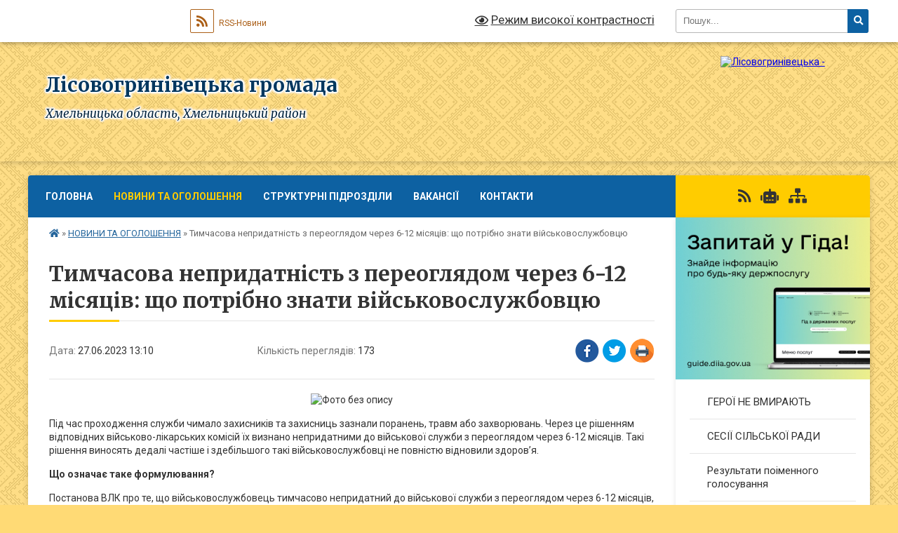

--- FILE ---
content_type: text/html; charset=UTF-8
request_url: https://lisovogrynivecka-rada.gov.ua/news/1687860798/
body_size: 11776
content:
<!DOCTYPE html>
<html lang="uk">
<head>
	<!--[if IE]><meta http-equiv="X-UA-Compatible" content="IE=edge"><![endif]-->
	<meta charset="utf-8">
	<meta name="viewport" content="width=device-width, initial-scale=1">
	<!--[if IE]><script>
		document.createElement('header');
		document.createElement('nav');
		document.createElement('main');
		document.createElement('section');
		document.createElement('article');
		document.createElement('aside');
		document.createElement('footer');
		document.createElement('figure');
		document.createElement('figcaption');
	</script><![endif]-->
	<title>Тимчасова непридатність з переоглядом через 6-12 місяців: що потрібно знати військовослужбовцю | Лісовогринівецька громада</title>
	<meta name="description" content=". . Під час проходження служби чимало захисників та захисниць зазнали поранень, травм або захворювань. Через це рішенням відповідних військово-лікарських комісій їх визнано непридатними до військової служби з переоглядом через 6-12 місяців.">
	<meta name="keywords" content="Тимчасова, непридатність, з, переоглядом, через, 6-12, місяців:, що, потрібно, знати, військовослужбовцю, |, Лісовогринівецька, громада">

	
		<meta property="og:image" content="https://rada.info/upload/users_files/04403717/30c9962a3858366bd47bad71d2b0b64c.jpg">
	<meta property="og:image:width" content="218">
	<meta property="og:image:height" content="150">
			<meta property="og:title" content="Тимчасова непридатність з переоглядом через 6-12 місяців: що потрібно знати військовослужбовцю">
				<meta property="og:type" content="article">
	<meta property="og:url" content="https://lisovogrynivecka-rada.gov.ua/news/1687860798/">
		
		<link rel="apple-touch-icon" sizes="57x57" href="https://gromada.org.ua/apple-icon-57x57.png">
	<link rel="apple-touch-icon" sizes="60x60" href="https://gromada.org.ua/apple-icon-60x60.png">
	<link rel="apple-touch-icon" sizes="72x72" href="https://gromada.org.ua/apple-icon-72x72.png">
	<link rel="apple-touch-icon" sizes="76x76" href="https://gromada.org.ua/apple-icon-76x76.png">
	<link rel="apple-touch-icon" sizes="114x114" href="https://gromada.org.ua/apple-icon-114x114.png">
	<link rel="apple-touch-icon" sizes="120x120" href="https://gromada.org.ua/apple-icon-120x120.png">
	<link rel="apple-touch-icon" sizes="144x144" href="https://gromada.org.ua/apple-icon-144x144.png">
	<link rel="apple-touch-icon" sizes="152x152" href="https://gromada.org.ua/apple-icon-152x152.png">
	<link rel="apple-touch-icon" sizes="180x180" href="https://gromada.org.ua/apple-icon-180x180.png">
	<link rel="icon" type="image/png" sizes="192x192"  href="https://gromada.org.ua/android-icon-192x192.png">
	<link rel="icon" type="image/png" sizes="32x32" href="https://gromada.org.ua/favicon-32x32.png">
	<link rel="icon" type="image/png" sizes="96x96" href="https://gromada.org.ua/favicon-96x96.png">
	<link rel="icon" type="image/png" sizes="16x16" href="https://gromada.org.ua/favicon-16x16.png">
	<link rel="manifest" href="https://gromada.org.ua/manifest.json">
	<meta name="msapplication-TileColor" content="#ffffff">
	<meta name="msapplication-TileImage" content="https://gromada.org.ua/ms-icon-144x144.png">
	<meta name="theme-color" content="#ffffff">
	
	
		<meta name="robots" content="">
	
	<link rel="preconnect" href="https://fonts.googleapis.com">
	<link rel="preconnect" href="https://fonts.gstatic.com" crossorigin>
	<link href="https://fonts.googleapis.com/css?family=Merriweather:400i,700|Roboto:400,400i,700,700i&amp;subset=cyrillic-ext" rel="stylesheet">

    <link rel="preload" href="https://cdnjs.cloudflare.com/ajax/libs/font-awesome/5.9.0/css/all.min.css" as="style">
	<link rel="stylesheet" href="https://cdnjs.cloudflare.com/ajax/libs/font-awesome/5.9.0/css/all.min.css" integrity="sha512-q3eWabyZPc1XTCmF+8/LuE1ozpg5xxn7iO89yfSOd5/oKvyqLngoNGsx8jq92Y8eXJ/IRxQbEC+FGSYxtk2oiw==" crossorigin="anonymous" referrerpolicy="no-referrer" />
	
	
    <link rel="preload" href="//gromada.org.ua/themes/ukraine/css/styles_vip.css?v=3.38" as="style">
	<link rel="stylesheet" href="//gromada.org.ua/themes/ukraine/css/styles_vip.css?v=3.38">
	
	<link rel="stylesheet" href="//gromada.org.ua/themes/ukraine/css/260/theme_vip.css?v=1768749890">
	
		<!--[if lt IE 9]>
	<script src="https://oss.maxcdn.com/html5shiv/3.7.2/html5shiv.min.js"></script>
	<script src="https://oss.maxcdn.com/respond/1.4.2/respond.min.js"></script>
	<![endif]-->
	<!--[if gte IE 9]>
	<style type="text/css">
		.gradient { filter: none; }
	</style>
	<![endif]-->

</head>
<body class=" right">

	<a href="#top_menu" class="skip-link link" aria-label="Перейти до головного меню (Alt+1)" accesskey="1">Перейти до головного меню (Alt+1)</a>
	<a href="#left_menu" class="skip-link link" aria-label="Перейти до бічного меню (Alt+2)" accesskey="2">Перейти до бічного меню (Alt+2)</a>
    <a href="#main_content" class="skip-link link" aria-label="Перейти до головного вмісту (Alt+3)" accesskey="3">Перейти до текстового вмісту (Alt+3)</a>

	

		<div id="all_screen">

						<section class="search_menu">
				<div class="wrap">
					<div class="row">
						<div class="grid-25 fl">
							<form action="https://lisovogrynivecka-rada.gov.ua/search/" class="search">
								<input type="text" name="q" value="" placeholder="Пошук..." aria-label="Введіть пошукову фразу" required>
								<button type="submit" name="search" value="y" aria-label="Натисніть, щоб здійснити пошук"><i class="fa fa-search"></i></button>
							</form>
							<a id="alt_version_eye" href="#" title="Режим високої контрастності" onclick="return set_special('1365134970fffeec60b8999b5244b59ddc7bb5e6');"><i class="far fa-eye"></i></a>
						</div>
						<div class="grid-75">
							<div class="row">
								<div class="grid-25" style="padding-top: 13px;">
									<div id="google_translate_element"></div>
								</div>
								<div class="grid-25" style="padding-top: 13px;">
									<a href="https://gromada.org.ua/rss/260/" class="rss" title="RSS-стрічка"><span><i class="fa fa-rss"></i></span> RSS-Новини</a>
								</div>
								<div class="grid-50 alt_version_block">

									<div class="alt_version">
										<a href="#" class="set_special_version" onclick="return set_special('1365134970fffeec60b8999b5244b59ddc7bb5e6');"><i class="far fa-eye"></i> Режим високої контрастності</a>
									</div>

								</div>
								<div class="clearfix"></div>
							</div>
						</div>
						<div class="clearfix"></div>
					</div>
				</div>
			</section>
			
			<header>
				<div class="wrap">
					<div class="row">

						<div class="grid-25 logo fl">
							<a href="https://lisovogrynivecka-rada.gov.ua/" id="logo">
								<img src="https://rada.info/upload/users_files/04403717/gerb/На-шапку-сайту.На-оголошення.png" alt="Лісовогринівецька - ">
							</a>
						</div>
						<div class="grid-75 title fr">
							<div class="slogan_1">Лісовогринівецька громада</div>
							<div class="slogan_2">Хмельницька область, Хмельницький район</div>
						</div>
						<div class="clearfix"></div>

					</div>
					
										
				</div>
			</header>

			<div class="wrap">
				<section class="middle_block">

					<div class="row">
						<div class="grid-75 fr">
							<nav class="main_menu" id="top_menu">
								<ul>
																		<li class="">
										<a href="https://lisovogrynivecka-rada.gov.ua/main/">ГОЛОВНА</a>
																													</li>
																		<li class="active has-sub">
										<a href="https://lisovogrynivecka-rada.gov.ua/news/">НОВИНИ ТА ОГОЛОШЕННЯ</a>
																				<button onclick="return show_next_level(this);" aria-label="Показати підменю"></button>
																														<ul>
																						<li>
												<a href="https://lisovogrynivecka-rada.gov.ua/novini-pensijnogo-fondu-15-06-22-15-05-2023/">Новини пенсійного фонду</a>
																																			</li>
																						<li>
												<a href="https://lisovogrynivecka-rada.gov.ua/podatkovi-novini-15-05-57-15-05-2023/">Податкові новини</a>
																																			</li>
																																</ul>
																			</li>
																		<li class="">
										<a href="https://lisovogrynivecka-rada.gov.ua/strukturni-pidrozdili-11-30-49-31-05-2016/">СТРУКТУРНІ ПІДРОЗДІЛИ</a>
																													</li>
																		<li class="">
										<a href="https://lisovogrynivecka-rada.gov.ua/vakansii-1540277688/">ВАКАНСІЇ</a>
																													</li>
																		<li class="">
										<a href="https://lisovogrynivecka-rada.gov.ua/feedback/">КОНТАКТИ</a>
																													</li>
																										</ul>

								<button class="menu-button" id="open-button" tabindex="-1"><i class="fas fa-bars"></i> Меню сайту</button>

							</nav>
							
							<div class="clearfix"></div>

														<section class="bread_crumbs">
								<div xmlns:v="http://rdf.data-vocabulary.org/#"><a href="https://lisovogrynivecka-rada.gov.ua/" title="Головна сторінка"><i class="fas fa-home"></i></a> &raquo; <a href="https://lisovogrynivecka-rada.gov.ua/news/" aria-current="page">НОВИНИ ТА ОГОЛОШЕННЯ</a>  &raquo; <span>Тимчасова непридатність з переоглядом через 6-12 місяців: що потрібно знати військовослужбовцю</span></div>
							</section>
							
							<main id="main_content">

																											<h1>Тимчасова непридатність з переоглядом через 6-12 місяців: що потрібно знати військовослужбовцю</h1>


<div class="row">
	<div class="grid-30 one_news_date">
		Дата: <span>27.06.2023 13:10</span>
	</div>
	<div class="grid-30 one_news_count">
		Кількість переглядів: <span>173</span>
	</div>
		<div class="grid-30 one_news_socials">
		<button class="social_share" data-type="fb" aria-label="Поширити у Фейсбук"><img src="//gromada.org.ua/themes/ukraine/img/share/fb.png" alt="Іконка Facebook"></button>
		<button class="social_share" data-type="tw" aria-label="Поширити в Tweitter"><img src="//gromada.org.ua/themes/ukraine/img/share/tw.png" alt="Іконка Twitter"></button>
		<button class="print_btn" onclick="window.print();" aria-label="Надрукувати статтю"><img src="//gromada.org.ua/themes/ukraine/img/share/print.png" alt="Значок принтера"></button>
	</div>
		<div class="clearfix"></div>
</div>

<hr>

<p style="text-align: center;"><img alt="Фото без опису"  alt="" src="https://rada.info/upload/users_files/04403717/30c9962a3858366bd47bad71d2b0b64c.jpg" style="width: 218px; height: 150px;" /></p>

<p>Під час проходження служби чимало захисників та захисниць зазнали поранень, травм або захворювань. Через це рішенням відповідних військово-лікарських комісій їх визнано непридатними до військової служби з переоглядом через 6-12 місяців. Такі рішення виносять дедалі частіше і здебільшого такі військовослужбовці не повністю відновили здоров&rsquo;я.</p>

<p><strong open="" original-background-color="rgba(0, 0, 0, 0)" original-background-image="none" original-border-color="rgb(51, 51, 51)" original-box-shadow="none" original-color="rgb(51, 51, 51)" original-font-family="" sans="">Що означає таке формулювання?</strong></p>

<p>Постанова ВЛК про те, що військовослужбовець тимчасово непридатний до військової служби з переоглядом через 6-12 місяців, означає, що стан здоров&rsquo;я військовослужбовця нині не дозволяє йому/їй виконувати обов&rsquo;язки військової служби, оскільки після зазнаної травми (поранення, контузії, каліцтва) або проведеного оперативного втручання потрібен час (6-12 місяців) для відновлення функцій органів та систем органів. Тобто непридатність до</p>

<p>військової служби є тимчасовою і з часом його/її стан може стабілізуватися.</p>

<p>Однак це не означає, що у разі такого висновку ВЛК, тобто тимчасової непридатності, ви не будете проходити служби в цей період часу. Діючі військовослужбовці, визнані тимчасово непридатними, за рішенням командира можуть бути виведені поза штат (в розпорядження), залишатися в розташуванні військових частин для виконання обов&rsquo;язків з урахуванням стану здоров&rsquo;я.</p>

<p>Згідно з Довідником військовослужбовця&nbsp;<a href="https://l.facebook.com/l.php?u=https%3A%2F%2Fturbota.mil.gov.ua%2Fdovidnyk-poranenogo%3Ffbclid%3DIwAR3Q-xjFiIom67aNgJvlJHGF2vfpB7FjqOMJ1ZgGy-INH3D9rZ1TEgj82FU&amp;h=AT1A0B0mJNzDFCnBeVjyofHRCG_BngRzulpyYLRz0B27CUL3WFgZa65IJQ7N3li2IB_8TeO2pTcP1OfMeVsqvIYwzWldbAGVixd2S4b7yl9dZ2fifnfKDjev0KWcbOJdMKLl&amp;__tn__=-UK-R&amp;c[0]=[base64]" open="" original-background-color="rgba(0, 0, 0, 0)" original-background-image="none" original-border-color="rgb(77, 178, 236)" original-box-shadow="none" original-color="rgb(77, 178, 236)" original-font-family="" sans="">https://turbota.mil.gov.ua/dovidnyk-poranenogo</a>&nbsp;, алгоритм дій у разі постанови про тимчасову непридатність до військової служби з переоглядом через 6-12 місяців такий:</p>

<p>- написати рапорт на ім&rsquo;я командира військової частини, у якому повідомити про рішення ВЛК та додати відповідні медичні довідки для прийняття рішення щодо продовження військової служби;</p>

<p>- отримати розпорядження командира щодо продовження військової служби;</p>

<p>- через 6-12 місяців подати рапорт на отримання направлення на ВЛК для повторного медичного обстеження.</p>

<p>- Після повторного огляду військово-лікарська комісія приймає постанову, чи здатний військовослужбовець до подальшого несення служби.</p>

<p>&nbsp;</p>

<p style="text-align: center;">&nbsp;</p>
<div class="clearfix"></div>

<hr>



<p><a href="https://lisovogrynivecka-rada.gov.ua/news/" class="btn btn-grey">&laquo; повернутися</a></p>																	
							</main>
						</div>
						<div class="grid-25 fl">

							<div class="project_name">
								<a href="https://gromada.org.ua/rss/260/" rel="nofollow" target="_blank" title="RSS-стрічка новин сайту"><i class="fas fa-rss"></i></a>
																<a href="https://lisovogrynivecka-rada.gov.ua/feedback/#chat_bot" title="Наша громада в смартфоні"><i class="fas fa-robot"></i></a>
																																																								<a href="https://lisovogrynivecka-rada.gov.ua/sitemap/" title="Мапа сайту"><i class="fas fa-sitemap"></i></a>
							</div>
														<aside class="left_sidebar">
							
																<div class="diia_guide">
									<a href="https://guide.diia.gov.ua/" rel="nofollow" target="_blank" title="Посилання на Гіда з державних послуг"><img src="https://gromada.org.ua/upload/diia_guide.jpg" alt="Гід державних послуг"></a>
								</div>
								
																<nav class="sidebar_menu" id="left_menu">
									<ul>
																				<li class="">
											<a href="https://lisovogrynivecka-rada.gov.ua/geroi-ne-vmirajut-14-48-18-13-08-2024/">ГЕРОЇ НЕ ВМИРАЮТЬ</a>
																																</li>
																				<li class="">
											<a href="https://lisovogrynivecka-rada.gov.ua/sesii-silskoi-radi-10-41-17-11-04-2017/">СЕСІЇ СІЛЬСЬКОЇ РАДИ</a>
																																</li>
																				<li class="">
											<a href="https://lisovogrynivecka-rada.gov.ua/rezultati-poimennogo-golosuvannya-12-03-35-22-03-2017/">Результати поіменного голосування</a>
																																</li>
																				<li class=" has-sub">
											<a href="https://lisovogrynivecka-rada.gov.ua/vikonavchij-komitet-silskoi-radi-15-58-56-04-04-2017/">Виконавчий комітет сільської ради</a>
																						<button onclick="return show_next_level(this);" aria-label="Показати підменю"></button>
																																	<i class="fa fa-chevron-right"></i>
											<ul>
																								<li class="">
													<a href="https://lisovogrynivecka-rada.gov.ua/sklad-vikonavchogo-komitetu-14-48-15-15-05-2023/">Склад виконавчого комітету</a>
																																						</li>
																																			</ul>
																					</li>
																				<li class="">
											<a href="https://lisovogrynivecka-rada.gov.ua/sluzhba-u-spravah-veteraniv-13-34-49-01-05-2025/">Ветеранський супровід</a>
																																</li>
																				<li class=" has-sub">
											<a href="https://lisovogrynivecka-rada.gov.ua/grafiki-prijomu-gromadyan-13-49-12-03-02-2022/">Графіки прийому громадян</a>
																						<button onclick="return show_next_level(this);" aria-label="Показати підменю"></button>
																																	<i class="fa fa-chevron-right"></i>
											<ul>
																								<li class="">
													<a href="https://lisovogrynivecka-rada.gov.ua/grafik-osobistogo-prijomu-gromadyan-lisovogriniveckim-silskim-golovoju-13-51-46-03-02-2022/">Графік особистого прийому громадян Лісовогринівецьким сільським головою</a>
																																						</li>
																								<li class="">
													<a href="https://lisovogrynivecka-rada.gov.ua/grafik-viiznih-osobistih-prijomiv-gromadyan-lisovogriniveckim-silskim-golovoju-ta-pershim-zastupnikom-silskogo-golovi-13-52-38-03-02-2022/">Графік виїзних особистих прийомів громадян Лісовогринівецьким сільським головою та першим заступником сільського голови</a>
																																						</li>
																								<li class="">
													<a href="https://lisovogrynivecka-rada.gov.ua/grafik-roboti-pracivnikiv-starostinskogo-okrugu-z-centrom-v-s-pashkivci-13-55-01-03-02-2022/">Графік роботи працівників старостинського округу з центром в с. Пашківці</a>
																																						</li>
																								<li class="">
													<a href="https://lisovogrynivecka-rada.gov.ua/grafik-roboti-pracivnikiv-starostinskogo-okrugu-z-centrom-v-s-arkadiivci-13-55-38-03-02-2022/">Графік роботи працівників старостинського округу з центром в с. Аркадіївці</a>
																																						</li>
																								<li class="">
													<a href="https://lisovogrynivecka-rada.gov.ua/grafik-roboti-pracivnikiv-starostinskogo-okrugu-z-centrom-v-s-stufchinci-13-57-50-03-02-2022/">Графік роботи працівників старостинського округу з центром в с. Стуфчинці</a>
																																						</li>
																								<li class="">
													<a href="https://lisovogrynivecka-rada.gov.ua/grafik-roboti-pracivnikiv-starostinskogo-okrugu-z-centrom-v-s-gnativci-13-59-34-03-02-2022/">Графік роботи працівників старостинського округу з центром в с. Гнатівці</a>
																																						</li>
																								<li class="">
													<a href="https://lisovogrynivecka-rada.gov.ua/grafik-roboti-pracivnikiv-starostinskogo-okrugu-z-centrom-v-s-shpichinci-14-01-06-03-02-2022/">Графік роботи працівників старостинського округу з центром в с. Шпичинці</a>
																																						</li>
																								<li class="">
													<a href="https://lisovogrynivecka-rada.gov.ua/timchasovij-grafik-prijomu-gromadyan-lisovogriniveckim-silskim-golovoju-v-s-stufchinci-ta-s-tiranivka-14-47-13-05-05-2023/">Тимчасовий графік прийому громадян Лісовогринівецьким сільським головою в с. Стуфчинці та с. Тиранівка</a>
																																						</li>
																																			</ul>
																					</li>
																				<li class="">
											<a href="https://lisovogrynivecka-rada.gov.ua/civilnij-zahist-1539772221/">Цивільний захист</a>
																																</li>
																				<li class="">
											<a href="https://lisovogrynivecka-rada.gov.ua/dostup-do-publichnoi-informacii-14-41-58-09-04-2021/">Доступ до публічної інформації</a>
																																</li>
																				<li class=" has-sub">
											<a href="https://lisovogrynivecka-rada.gov.ua/normativna-baza-1539844262/">Нормативна база</a>
																						<button onclick="return show_next_level(this);" aria-label="Показати підменю"></button>
																																	<i class="fa fa-chevron-right"></i>
											<ul>
																								<li class="">
													<a href="https://lisovogrynivecka-rada.gov.ua/reglament-silskoi-radi-vosmogo-sklikannya-14-18-35-02-01-2021/">Регламент сільської ради восьмого скликання</a>
																																						</li>
																																			</ul>
																					</li>
																				<li class="">
											<a href="https://lisovogrynivecka-rada.gov.ua/regulyatorna-politika-1554895761/">Регуляторні акти</a>
																																</li>
																				<li class="">
											<a href="https://lisovogrynivecka-rada.gov.ua/protidiya-domashnomu-nasilstvu-1559899672/">Протидія домашньому насильству</a>
																																</li>
																				<li class=" has-sub">
											<a href="https://lisovogrynivecka-rada.gov.ua/sluzhba-u-spravah-ditej-10-44-07-27-10-2021/">Служба у справах дітей</a>
																						<button onclick="return show_next_level(this);" aria-label="Показати підменю"></button>
																																	<i class="fa fa-chevron-right"></i>
											<ul>
																								<li class="">
													<a href="https://lisovogrynivecka-rada.gov.ua/yak-podati-dokumenti-schob-vstati-na-kvartirnij-oblik-10-46-16-27-10-2021/">Як подати документи, щоб встати на квартирний облік</a>
																																						</li>
																								<li class="">
													<a href="https://lisovogrynivecka-rada.gov.ua/odnorazova-dopomoga-dlya-ditejsirit-ditej-pozbavlenih-batkivskogo-pikluvannya-ta-osib-z-ih-chisla-10-47-05-27-10-2021/">Одноразова допомога для дітей-сиріт, дітей, позбавлених батьківського піклування та осіб, з їх числа</a>
																																						</li>
																								<li class="">
													<a href="https://lisovogrynivecka-rada.gov.ua/patronatna-simya-11-11-28-28-09-2022/">Патронатна сім'я</a>
																																						</li>
																																			</ul>
																					</li>
																				<li class="">
											<a href="https://lisovogrynivecka-rada.gov.ua/derzhavna-reestraciya-aktiv-civilnogo-stanu-15-52-39-25-04-2024/">Державна реєстрація актів цивільного стану</a>
																																</li>
																				<li class="">
											<a href="https://lisovogrynivecka-rada.gov.ua/informaciya-pro-centr-nadannya-socialnih-poslug-lisovogriniveckoi-silskoi-radi-11-06-42-03-01-2023/">Центр надання соціальних послуг</a>
																																</li>
																				<li class="">
											<a href="https://lisovogrynivecka-rada.gov.ua/generalni-plani-naselenih-punktiv-gromadi-14-39-17-25-10-2022/">Генеральні плани населених пунктів громади</a>
																																</li>
																				<li class="">
											<a href="https://lisovogrynivecka-rada.gov.ua/perelik-zatverdzhenih-pravil-na-teritorii-lisovogriniveckoi-gromadi-14-17-02-20-07-2023/">Перелік затверджених правил на території Лісовогринівецької громади</a>
																																</li>
																				<li class=" has-sub">
											<a href="https://lisovogrynivecka-rada.gov.ua/deputatskij-sklad-14-53-21-15-05-2023/">Депутатський склад</a>
																						<button onclick="return show_next_level(this);" aria-label="Показати підменю"></button>
																																	<i class="fa fa-chevron-right"></i>
											<ul>
																								<li class="">
													<a href="https://lisovogrynivecka-rada.gov.ua/postijna-komisiya-z-pitan-mistobuduvannya-budivnictva-pitan-zhitlovokomunalnogo-gospodarstva-komunalnoi-vlasnosti-zemelnih-vidnosin-ta-ohoro-16-44-35-29-11-2023/">Постійна комісія з питань містобудування, будівництва, питань житлово-комунального господарства, комунальної власності земельних відносин та охорони природи, благоустрою</a>
																																						</li>
																								<li class="">
													<a href="https://lisovogrynivecka-rada.gov.ua/postijna-komisiya-z-pitan-osviti-kulturi-molodi-fizichnoi-kulturi-ohoroni-zdorov’ya-ta-socialnogo-zahistu-prav-ljudini-zakonnosti-deputats-16-45-32-29-11-2023/">Постійна комісія з питань освіти, культури, молоді, фізичної культури, охорони здоров’я та соціального захисту, прав людини, законності, депутатської діяльності, етики та ЗМІ</a>
																																						</li>
																								<li class="">
													<a href="https://lisovogrynivecka-rada.gov.ua/postijna-komisiya-z-pitan-planuvannya-finansiv-bjudzhetureglamentu-socialnoekonomichnogo-rozvitku-ta-pidpriemnictva-16-45-48-29-11-2023/">Постійна комісія з питань планування, фінансів, бюджету,регламенту соціально-економічного розвитку та підприємництва</a>
																																						</li>
																																			</ul>
																					</li>
																				<li class=" has-sub">
											<a href="https://lisovogrynivecka-rada.gov.ua/ochischennya-vladi-10-15-04-16-01-2017/">Очищення влади</a>
																						<button onclick="return show_next_level(this);" aria-label="Показати підменю"></button>
																																	<i class="fa fa-chevron-right"></i>
											<ul>
																								<li class="">
													<a href="https://lisovogrynivecka-rada.gov.ua/rozporyadzhennya-silskogo-golovi-graljuka-vv-pro-pochatok-provedennya-perevirki-peredbachenoi-zakonom-ukraini-pro-ochischennya-vladi-11-33-54-16-01-20/">Розпорядження сільського голови Гралюка В.В. "Про початок проведення перевірки, передбаченої Законом України "Про очищення влади"</a>
																																						</li>
																								<li class="">
													<a href="https://lisovogrynivecka-rada.gov.ua/povidomlennya-pro-pochatok-perevirki-peredbachenoi-zakonom-ukraini-pro-ochischennya-vladi-11-34-40-16-01-2017/">Повідомлення про початок перевірки, передбаченої Законом України "Про очищення влади"</a>
																																						</li>
																								<li class="">
													<a href="https://lisovogrynivecka-rada.gov.ua/ljustraciya-11-35-23-16-01-2017/">Люстрація</a>
																																						</li>
																																			</ul>
																					</li>
																				<li class="">
											<a href="https://lisovogrynivecka-rada.gov.ua/robocha-grupa-z-pitan-legalizacii-zarobitnoi-plati-i-zajnyatosti-naselennya-14-38-57-20-04-2017/">Робоча група з питань легалізації заробітньої плати і зайнятості населення</a>
																																</li>
																				<li class="">
											<a href="https://lisovogrynivecka-rada.gov.ua/pasporti-bjudzhetnih-program-15-32-05-20-04-2021/">Паспорти бюджетних програм</a>
																																</li>
																				<li class="">
											<a href="https://lisovogrynivecka-rada.gov.ua/podatkova-sluzhba-informue-13-23-50-26-04-2021/">Податкова служба інформує!</a>
																																</li>
																				<li class="">
											<a href="https://lisovogrynivecka-rada.gov.ua/more_news2/">Події</a>
																																</li>
																													</ul>
								</nav>

																	<div class="petition_block">

	<div class="petition_title">Публічні закупівлі</div>

		<p><a href="https://lisovogrynivecka-rada.gov.ua/prozorro/" title="Прозорро - публічні закупівлі"><img src="//gromada.org.ua/themes/ukraine/img/prozorro_logo.png?v=2025" alt="Банер Прозорро"></a></p>
	
	
	
</div>								
																	<div class="petition_block">
	
	<div class="petition_title">Особистий кабінет користувача</div>

		<div class="alert alert-warning">
		Ви не авторизовані. Для того, щоб мати змогу створювати або підтримувати петиції<br>
		<a href="#auth_petition" class="open-popup add_petition btn btn-yellow btn-small btn-block" style="margin-top: 10px;"><i class="fa fa-user"></i> авторизуйтесь</a>
	</div>
		
			<div class="petition_title">Система петицій</div>
		
					<div class="none_petition">Немає петицій, за які можна голосувати</div>
							<p style="margin-bottom: 10px;"><a href="https://lisovogrynivecka-rada.gov.ua/all_petitions/" class="btn btn-grey btn-small btn-block"><i class="fas fa-clipboard-list"></i> Всі петиції (6)</a></p>
				
		
	
</div>
								
								
								
								
																<div id="banner_block">

									<p style="text-align:center"><a rel="nofollow" href="http://www.president.gov.ua/"><img alt="ПРЕЗИДЕНТ УКРАЇНИ" src="https://gromada.info/upload/images/banner_prezident_262.png" style="height:63px; margin-bottom:2px; width:262px" /></a></p>

<p style="text-align:center"><a rel="nofollow" href="http://rada.gov.ua/" target="_blank"><img alt="Фото без опису" src="https://rada.info/upload/users_files/04403717/e8b6b3262ef8d6791ceebb5af5a23361.jpg" style="height:62px; width:250px" /></a></p>

<p style="text-align:center"><a rel="nofollow" href="http://decentralization.gov.ua/"><img alt="Фото без опису" src="https://rada.info/upload/users_files/04403717/2948b10543e5f24ce1f669f81a72c26f.png" style="height:55px; width:250px" /></a></p>

<p style="text-align:center"><a rel="nofollow" href="http://km-oblrada.gov.ua/"><img alt="Фото без опису" src="https://rada.info/upload/users_files/04403717/887b74c59afa3337db9cf81ee4573951.jpg" style="height:63px; width:250px" /></a></p>

<p style="text-align:center"><a rel="nofollow" href="http://www.adm.km.ua/"><img alt="Фото без опису" src="https://rada.info/upload/users_files/04403717/ead3af8155d6fc7177d29fceac9ebac7.jpg" style="height:59px; width:250px" /></a></p>

<p style="text-align:center"><a rel="nofollow" href="http://www.rayrada.km.ua/"><img alt="Фото без опису" src="https://rada.info/upload/users_files/04403717/e856d93944909bbc23a65fcdffa762c5.jpg" style="height:80px; width:250px" /></a></p>

<p style="text-align:center"><a rel="nofollow" href="https://www.auc.org.ua/" target="_blank"><img alt="Фото без опису" src="https://rada.info/upload/users_files/04403717/198892338ff3569c2d0954ad2b91fbff.jpg" style="height:111px; width:250px" /></a></p>

<p style="text-align:center"><a rel="nofollow" href="https://legalaid.gov.ua/"><img alt="Фото без опису"  src="https://rada.info/upload/users_files/04403717/f2e72529ef944b9d6965c9e1543434dd.png" style="width: 300px; height: 150px;" /></a></p>
									<div class="clearfix"></div>

									<A rel="nofollow" href="https://www.dilovamova.com/"><IMG width=250 height=250 border=0 alt="Святковий календар. Спілкуємося українською мовою" title="Святковий календар. Спілкуємося українською мовою" src="https://www.dilovamova.com/images/wpi.cache/informer/informer_200_01.png"></A>




<!-- MyCounter v.2.0 -->
<script type="text/javascript"><!--
my_id = 162255;
my_width = 88;
my_height = 31;
my_alt = "MyCounter - счётчик и статистика";
//--></script>
<script type="text/javascript"
  src="https://get.mycounter.ua/counter2.0.js">
</script><noscript>
<a target="_blank" rel="nofollow" href="https://mycounter.ua/"><img
src="https://get.mycounter.ua/counter.php?id=162255"
title="MyCounter - счётчик и статистика"
alt="MyCounter - счётчик и статистика"
width="88" height="31" border="0" /></a></noscript>
<!--/ MyCounter -->
									<div class="clearfix"></div>

								</div>
								
							</aside>
						</div>
						<div class="clearfix"></div>
					</div>

					
				</section>

			</div>

			<section class="footer_block">
				<div class="mountains">
				<div class="wrap">
					<div class="other_projects">
						<a href="https://gromada.org.ua/" target="_blank" rel="nofollow"><img src="https://rada.info/upload/footer_banner/b_gromada_new.png" alt="Веб-сайти для громад України - GROMADA.ORG.UA"></a>
						<a href="https://rda.org.ua/" target="_blank" rel="nofollow"><img src="https://rada.info/upload/footer_banner/b_rda_new.png" alt="Веб-сайти для районних державних адміністрацій України - RDA.ORG.UA"></a>
						<a href="https://rayrada.org.ua/" target="_blank" rel="nofollow"><img src="https://rada.info/upload/footer_banner/b_rayrada_new.png" alt="Веб-сайти для районних рад України - RAYRADA.ORG.UA"></a>
						<a href="https://osv.org.ua/" target="_blank" rel="nofollow"><img src="https://rada.info/upload/footer_banner/b_osvita_new.png?v=1" alt="Веб-сайти для відділів освіти та освітніх закладів - OSV.ORG.UA"></a>
						<a href="https://gromada.online/" target="_blank" rel="nofollow"><img src="https://rada.info/upload/footer_banner/b_other_new.png" alt="Розробка офіційних сайтів державним організаціям"></a>
					</div>
					<div class="under_footer">
						Лісовогринівецька громада - 2016-2026 &copy; Весь контент доступний за ліцензією <a href="https://creativecommons.org/licenses/by/4.0/deed.uk" target="_blank" rel="nofollow">Creative Commons Attribution 4.0 International License</a>, якщо не зазначено інше.
					</div>
				</div>
				</div>
			</section>

			<footer>
				<div class="wrap">
					<div class="row">
						<div class="grid-25 socials">
							<a href="https://gromada.org.ua/rss/260/" rel="nofollow" target="_blank" title="RSS-стрічка"><i class="fas fa-rss"></i></a>							
														<a href="https://lisovogrynivecka-rada.gov.ua/feedback/#chat_bot" title="Наша громада в смартфоні"><i class="fas fa-robot"></i></a>
														<i class="fab fa-twitter"></i>							<i class="fab fa-instagram"></i>							<i class="fab fa-facebook-f"></i>							<i class="fab fa-youtube"></i>							<i class="fab fa-telegram"></i>						</div>
						<div class="grid-25 admin_auth_block">
														<a href="#auth_block" class="open-popup"><i class="fa fa-lock"></i> Вхід для <u>адміністратора</u></a>
													</div>
						<div class="grid-25">
							<div class="school_ban">
								<div class="row">
									<div class="grid-50" style="text-align: right;"><a href="https://gromada.org.ua/" target="_blank" rel="nofollow"><img src="//gromada.org.ua/gromada_orgua_88x31.png" alt="Gromada.org.ua - веб сайти діючих громад України"></a></div>
									<div class="grid-50 last"><a href="#get_gromada_ban" class="open-popup get_gromada_ban">Показати код для<br><u>вставки на сайт</u></a></div>
									<div class="clearfix"></div>
								</div>
							</div>
						</div>
						<div class="grid-25 developers">
							Розробка порталу: <br>
							<a href="https://vlada.ua/propozytsiyi/propozitsiya-gromadam/" target="_blank">&laquo;Vlada.ua&raquo;&trade;</a>
						</div>
						<div class="clearfix"></div>
					</div>
				</div>
			</footer>

		</div>





<script type="text/javascript" src="//gromada.org.ua/themes/ukraine/js/jquery-3.6.0.min.js"></script>
<script type="text/javascript" src="//gromada.org.ua/themes/ukraine/js/jquery-migrate-3.3.2.min.js"></script>
<script type="text/javascript" src="//gromada.org.ua/themes/ukraine/js/flickity.pkgd.min.js"></script>
<script type="text/javascript" src="//gromada.org.ua/themes/ukraine/js/flickity-imagesloaded.js"></script>
<script type="text/javascript">
	$(document).ready(function(){
		$(".main-carousel .carousel-cell.not_first").css("display", "block");
	});
</script>
<script type="text/javascript" src="//gromada.org.ua/themes/ukraine/js/icheck.min.js"></script>
<script type="text/javascript" src="//gromada.org.ua/themes/ukraine/js/superfish.min.js?v=2"></script>



<script type="text/javascript" src="//gromada.org.ua/themes/ukraine/js/functions_unpack.js?v=2.34"></script>
<script type="text/javascript" src="//gromada.org.ua/themes/ukraine/js/hoverIntent.js"></script>
<script type="text/javascript" src="//gromada.org.ua/themes/ukraine/js/jquery.magnific-popup.min.js"></script>
<script type="text/javascript" src="//gromada.org.ua/themes/ukraine/js/jquery.mask.min.js"></script>


	

<script type="text/javascript" src="//translate.google.com/translate_a/element.js?cb=googleTranslateElementInit"></script>
<script type="text/javascript">
	function googleTranslateElementInit() {
		new google.translate.TranslateElement({
			pageLanguage: 'uk',
			includedLanguages: 'de,en,es,fr,pl,hu,bg,ro,da,lt',
			layout: google.translate.TranslateElement.InlineLayout.SIMPLE,
			gaTrack: true,
			gaId: 'UA-71656986-1'
		}, 'google_translate_element');
	}
</script>

<script>
  (function(i,s,o,g,r,a,m){i["GoogleAnalyticsObject"]=r;i[r]=i[r]||function(){
  (i[r].q=i[r].q||[]).push(arguments)},i[r].l=1*new Date();a=s.createElement(o),
  m=s.getElementsByTagName(o)[0];a.async=1;a.src=g;m.parentNode.insertBefore(a,m)
  })(window,document,"script","//www.google-analytics.com/analytics.js","ga");

  ga("create", "UA-71656986-1", "auto");
  ga("send", "pageview");

</script>

<script async
src="https://www.googletagmanager.com/gtag/js?id=UA-71656986-2"></script>
<script>
   window.dataLayer = window.dataLayer || [];
   function gtag(){dataLayer.push(arguments);}
   gtag("js", new Date());

   gtag("config", "UA-71656986-2");
</script>




<div style="display: none;">
								<div id="get_gromada_ban" class="dialog-popup s">
    <h4>Код для вставки на сайт</h4>
    <div class="form-group">
        <img src="//gromada.org.ua/gromada_orgua_88x31.png">
    </div>
    <div class="form-group">
        <textarea id="informer_area" class="form-control"><a href="https://gromada.org.ua/" target="_blank"><img src="https://gromada.org.ua/gromada_orgua_88x31.png" alt="Gromada.org.ua - веб сайти діючих громад України" /></a></textarea>
    </div>
</div>			<div id="auth_block" class="dialog-popup s">

    <h4>Вхід для адміністратора</h4>
    <form action="//gromada.org.ua/n/actions/" method="post">
		
		
        
        <div class="form-group">
            <label class="control-label" for="login">Логін: <span>*</span></label>
            <input type="text" class="form-control" name="login" id="login" value="" required>
        </div>
        <div class="form-group">
            <label class="control-label" for="password">Пароль: <span>*</span></label>
            <input type="password" class="form-control" name="password" id="password" value="" required>
        </div>
		
        <div class="form-group">
			
            <input type="hidden" name="object_id" value="260">
			<input type="hidden" name="back_url" value="https://lisovogrynivecka-rada.gov.ua/news/1687860798/">
			
            <button type="submit" class="btn btn-yellow" name="pAction" value="login_as_admin_temp">Авторизуватись</button>
        </div>

    </form>

</div>


			
						
													<div id="auth_petition" class="dialog-popup s">

    <h4>Авторизація в системі електронних петицій</h4>
    <form action="//gromada.org.ua/n/actions/" method="post">

	
        
        <div class="form-group">
            <label class="control-label" for="petition_login">Email: <span>*</span></label>
            <input type="email" class="form-control" name="petition_login" id="petition_login" value="" autocomplete="off" required>
        </div>
        <div class="form-group">
            <label class="control-label" for="petition_password">Пароль: <span>*</span></label>
            <input type="password" class="form-control" name="petition_password" id="petition_password" value="" autocomplete="off" required>
        </div>
	
        <div class="form-group">
			
            <input type="hidden" name="gromada_id" value="260">
			<input type="hidden" name="back_url" value="https://lisovogrynivecka-rada.gov.ua/news/1687860798/">
			
            <input type="hidden" name="petition_id" value="">
            <button type="submit" class="btn btn-yellow" name="pAction" value="login_as_petition">Авторизуватись</button>
        </div>
					<div class="form-group" style="text-align: center;">
				Забулись пароль? <a class="open-popup" href="#forgot_password">Система відновлення пароля</a>
			</div>
			<div class="form-group" style="text-align: center;">
				Ще не зареєстровані? <a class="open-popup" href="#reg_petition">Реєстрація</a>
			</div>
		
    </form>

</div>


							<div id="reg_petition" class="dialog-popup">

    <h4>Реєстрація в системі електронних петицій</h4>
	
	<div class="alert alert-danger">
		<p>Зареєструватись можна буде лише після того, як громада підключить на сайт систему електронної ідентифікації. Наразі очікуємо підключення до ID.gov.ua. Вибачте за тимчасові незручності</p>
	</div>
	
    	
	<p>Вже зареєстровані? <a class="open-popup" href="#auth_petition">Увійти</a></p>

</div>


				<div id="forgot_password" class="dialog-popup s">

    <h4>Відновлення забутого пароля</h4>
    <form action="//gromada.org.ua/n/actions/" method="post">

	
        
        <div class="form-group">
            <input type="email" class="form-control" name="forgot_email" value="" placeholder="Email зареєстрованого користувача" required>
        </div>	
		
        <div class="form-group">
			<img id="forgot_img_captcha" src="//gromada.org.ua/upload/pre_captcha.png">
		</div>
		
        <div class="form-group">
            <label class="control-label" for="forgot_captcha">Результат арифм. дії: <span>*</span></label>
            <input type="text" class="form-control" name="forgot_captcha" id="forgot_captcha" value="" style="max-width: 120px; margin: 0 auto;" required>
        </div>
	
        <div class="form-group">
            <input type="hidden" name="gromada_id" value="260">
			
			<input type="hidden" name="captcha_code" id="forgot_captcha_code" value="5a1fdaa84bd27aaa5d2b7b5414e40893">
			
            <button type="submit" class="btn btn-yellow" name="pAction" value="forgot_password_from_gromada">Відновити пароль</button>
        </div>
        <div class="form-group" style="text-align: center;">
			Згадали авторизаційні дані? <a class="open-popup" href="#auth_petition">Авторизуйтесь</a>
		</div>

    </form>

</div>

<script type="text/javascript">
    $(document).ready(function() {
        
		$("#forgot_img_captcha").on("click", function() {
			var captcha_code = $("#forgot_captcha_code").val();
			var current_url = document.location.protocol +"//"+ document.location.hostname + document.location.pathname;
			$("#forgot_img_captcha").attr("src", "https://vlada.ua/ajax/?gAction=get_captcha_code&cc="+captcha_code+"&cu="+current_url+"&"+Math.random());
			return false;
		});
		
		
				
		
    });
</script>							
																																						
	</div>
</body>
</html>